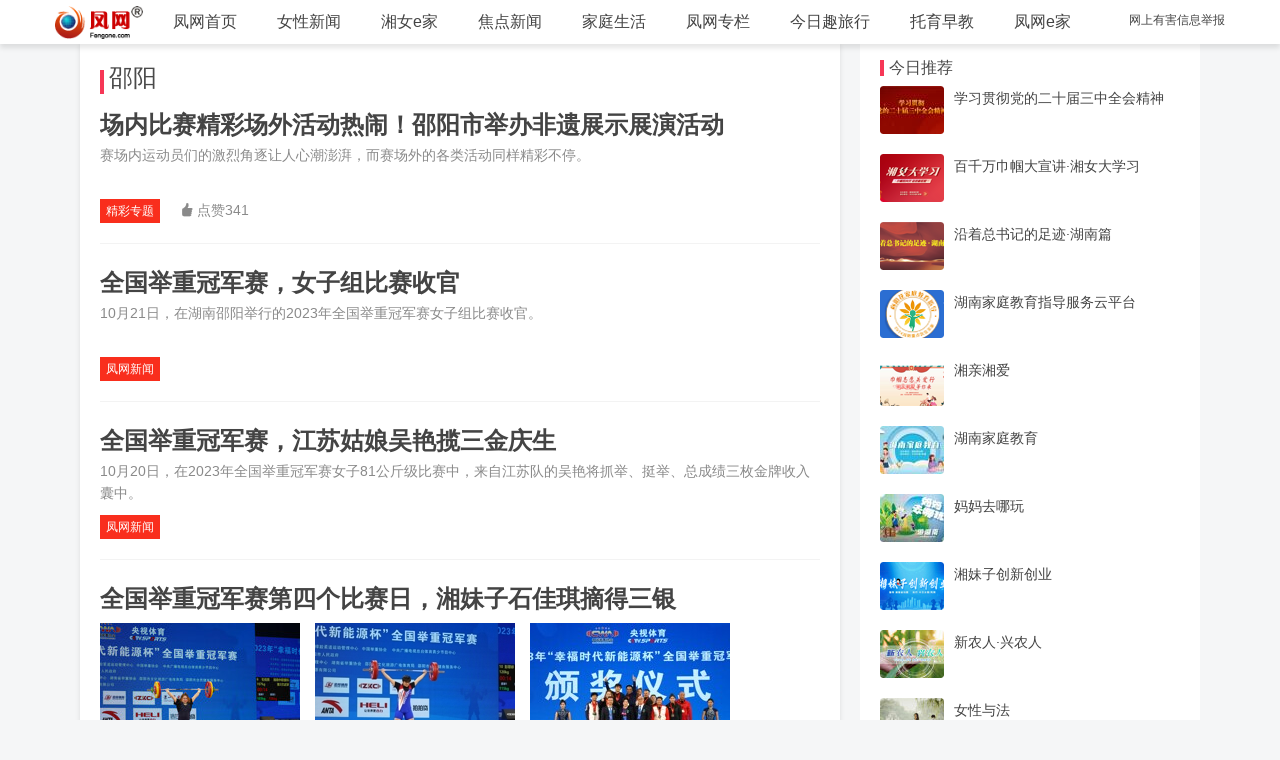

--- FILE ---
content_type: text/html; charset=UTF-8
request_url: http://www.fengone.com/tag/%E9%82%B5%E9%98%B3/
body_size: 5197
content:
<!doctype html>
<html >
<head>
<meta charset="utf-8">
<title>邵阳</title>
<meta name="description" content="" />
<meta name="keywords"  content="邵阳" />
<meta name="renderer" content="webkit|ie-comp|ie-stand">
<meta http-equiv="X-UA-Compatible" content="IE=edge">
<meta name="viewport" content="width=device-width,initial-scale=1,minimum-scale=1.0,maximum-scale=1.0,user-scalable=no" />
<meta http-equiv="Cache-Control" content="no-siteapp" />
<link href="//www.fengone.com/css/H-ui.min.css?v=68afb5317838a" type="text/css" rel="stylesheet">
<link href="//www.fengone.com/lib/Hui-iconfont/1.0.9/iconfont.css?v=68afb5317840b" type="text/css" rel="stylesheet">
<link href="//www.fengone.com/css/style.css?v=68afb53178475" type="text/css" rel="stylesheet">
<link href="//www.fengone.com/css/dropload.css?v=68afb531784da" type="text/css" rel="stylesheet">

</head>

<body class="body_bj">


<!--头部导航-->
    <header class="navbar-wrapper navbar-fixed-top ">
        <div class="navbar navbar_wit box-shadow">
            <div class="container cl">
                <a class="logo navbar-logo f-l mr-10 hidden-xs" href="#"><img src="/images/logo_min.png"></a>
                <nav class="nav navbar-nav nav-collapse" role="navigation" id="Hui-navbar">
                    <ul class="cl">
                        
    
    <li><a href="//www.fengone.com/" title="凤网" >凤网首页</a></li>
    <li><a href="//news.fengone.com/b/" title="女性新闻" >女性新闻</a></li>
    <li><a href="//news.fengone.com/flxk/" title="湘女e家" >湘女e家</a></li>
    <li><a href="//news.fengone.com/f/" title="焦点新闻" >焦点新闻</a></li>
    <li><a href="//news.fengone.com/j/" title="家庭生活" >家庭生活</a></li>
    <li><a href="//news.fengone.com/fwlive/" title="专栏" >凤网专栏</a></li>
    <li><a href="//toplx.fengone.com/" title="今日趣旅行" >今日趣旅行</a></li>
    <li><a href="//www.fengone.com/tag/%E6%89%98%E8%82%B2%E6%97%A9%E6%95%99/" title="托育早教" >托育早教</a></li>


    <li><a href="http://www.ehomefeng.com/" target="_blank" title="凤网e家" >凤网e家</a></li>

                    </ul>
                </nav>
                 <div class="navbar-right">
                    <div class="r">
                    
    <span class="r_nav r_nav_l"><a rel="external nofollow" href="http://www.fengone.com/subject/jb/" target="_blank">网上有害信息举报</a></span>


                    </div>
                </div>
            </div>
        </div>
    </header>
 
<!--主部分-->
<div class="warp">
<!--左-->
  		<div class="mainbox mt-20">

            <div class="slider">
            <div class="bd">
                        </div>
            </div>
        	<div class="section pd-20  box-shadow clearfix drop-load">
            	<h4 class="feed_new_tit">
                    <span class="sidebar_line list_line"></span>
                    <span class="sidebar_txt list_txt">
                                        邵阳
                                        </span>
           		</h4>
                <ul class="drop-load-box">
                
                                        <li class="list_cnt clearfix">
                	<div class="link text-overflow">
                        <a href="//news.fengone.com/g/20231023/636834.html" target="_blank" title="场内比赛精彩场外活动热闹！邵阳市举办非遗展示展演活动">场内比赛精彩场外活动热闹！邵阳市举办非遗展示展演活动</a>                	</div>
                    <div class="list_msg">赛场内运动员们的激烈角逐让人心潮澎湃，而赛场外的各类活动同样精彩不停。</div>
                    
    <div class="list_bar">
            <ul class="list_tab radius">
            <li class="dropDown dropDown_hover">
                <a href="//news.fengone.com/g/list.html" target="_blank" class="list_tab radius" title="精彩专题">精彩专题</a>                <ul class="dropDown-menu menu radius box-shadow">
                                    <li>
                    <a href="//www.fengone.com/tag/2023%E5%B9%B4%E5%85%A8%E5%9B%BD%E4%B8%BE%E9%87%8D%E5%86%A0%E5%86%9B%E8%B5%9B/" target="_blank" title="2023年全国举重冠军赛">2023年全国举重冠军赛</a>                    </li>
                                    <li>
                                        </li>
                                    <li>
                    <a href="//www.fengone.com/tag/%E9%82%B5%E9%98%B3/" target="_blank" title="邵阳">邵阳</a>                    </li>
                                </ul>
            </li>
        </ul>
                    <i class="Hui-iconfont list_dz">&#xe66d;</i><em>点赞341</em>
                        <!-- <i class="Hui-iconfont list_yd">&#xe70b;</i><em>已阅38122</em> -->
                    </div>

                </li> 
                                                    <li class="list_cnt clearfix">
                	<div class="link text-overflow">
                        <a href="//news.fengone.com/a/20231021/636802.html" target="_blank" title="全国举重冠军赛，女子组比赛收官">全国举重冠军赛，女子组比赛收官</a>                	</div>
                    <div class="list_msg">10月21日，在湖南邵阳举行的2023年全国举重冠军赛女子组比赛收官。</div>
                    
    <div class="list_bar">
            <ul class="list_tab radius">
            <li class="dropDown dropDown_hover">
                <a href="//news.fengone.com/list.html" target="_blank" class="list_tab radius" title="凤网新闻">凤网新闻</a>                <ul class="dropDown-menu menu radius box-shadow">
                                    <li>
                    <a href="//www.fengone.com/tag/2023%E5%B9%B4%E5%85%A8%E5%9B%BD%E4%B8%BE%E9%87%8D%E5%86%A0%E5%86%9B%E8%B5%9B/" target="_blank" title="2023年全国举重冠军赛">2023年全国举重冠军赛</a>                    </li>
                                    <li>
                                        </li>
                                    <li>
                    <a href="//www.fengone.com/tag/%E9%82%B5%E9%98%B3/" target="_blank" title="邵阳">邵阳</a>                    </li>
                                </ul>
            </li>
        </ul>
                            <!-- <i class="Hui-iconfont list_yd">&#xe70b;</i><em>已阅35327</em> -->
                    </div>

                </li> 
                                                    <li class="list_cnt clearfix">
                	<div class="link text-overflow">
                        <a href="//news.fengone.com/a/20231020/636796.html" target="_blank" title="全国举重冠军赛，江苏姑娘吴艳揽三金庆生">全国举重冠军赛，江苏姑娘吴艳揽三金庆生</a>                	</div>
                    <div class="list_msg">10月20日，在2023年全国举重冠军赛女子81公斤级比赛中，来自江苏队的吴艳将抓举、挺举、总成绩三枚金牌收入囊中。</div>
                    
    <div class="list_bar">
            <ul class="list_tab radius">
            <li class="dropDown dropDown_hover">
                <a href="//news.fengone.com/list.html" target="_blank" class="list_tab radius" title="凤网新闻">凤网新闻</a>                <ul class="dropDown-menu menu radius box-shadow">
                                    <li>
                    <a href="//www.fengone.com/tag/2023%E5%B9%B4%E5%85%A8%E5%9B%BD%E4%B8%BE%E9%87%8D%E5%86%A0%E5%86%9B%E8%B5%9B/" target="_blank" title="2023年全国举重冠军赛">2023年全国举重冠军赛</a>                    </li>
                                    <li>
                                        </li>
                                    <li>
                    <a href="//www.fengone.com/tag/%E9%82%B5%E9%98%B3/" target="_blank" title="邵阳">邵阳</a>                    </li>
                                </ul>
            </li>
        </ul>
                            <!-- <i class="Hui-iconfont list_yd">&#xe70b;</i><em>已阅13555</em> -->
                    </div>

                </li> 
                                                    <li class="list_cnt clearfix">
                	<div class="link text-overflow">
                        <a href="//news.fengone.com/a/20231020/636786.html" target="_blank" title="全国举重冠军赛第四个比赛日，湘妹子石佳琪摘得三银">全国举重冠军赛第四个比赛日，湘妹子石佳琪摘得三银</a>                	</div>
                    <div class="list_imgs clearfix">
                                        	<a href="//news.fengone.com/a/20231020/636786.html" target="_blank"><img src="//a1.img.fengone.com/818ea8d818ba532658c43e508fed1bd7@100Q_200w_128h_1c_1e_0l" width="200" height="128" /></a>                    	                                        	<a href="//news.fengone.com/a/20231020/636786.html" target="_blank"><img src="//a1.img.fengone.com/1d3f553886bc7b435af469ae2f0c493f@100Q_200w_128h_1c_1e_0l" width="200" height="128" /></a>                    	                                        	<a href="//news.fengone.com/a/20231020/636786.html" target="_blank"><img src="//a1.img.fengone.com/5af0680d08c41baf4915eb2d249ef651@100Q_200w_128h_1c_1e_0l" width="200" height="128" /></a>                    	                    	                    </div>
                    
    <div class="list_bar">
            <ul class="list_tab radius">
            <li class="dropDown dropDown_hover">
                <a href="//news.fengone.com/list.html" target="_blank" class="list_tab radius" title="凤网新闻">凤网新闻</a>                <ul class="dropDown-menu menu radius box-shadow">
                                    <li>
                    <a href="//www.fengone.com/tag/2023%E5%B9%B4%E5%85%A8%E5%9B%BD%E4%B8%BE%E9%87%8D%E5%86%A0%E5%86%9B%E8%B5%9B/" target="_blank" title="2023年全国举重冠军赛">2023年全国举重冠军赛</a>                    </li>
                                    <li>
                    <a href="//www.fengone.com/tag/%E9%82%B5%E9%98%B3/" target="_blank" title="邵阳">邵阳</a>                    </li>
                                </ul>
            </li>
        </ul>
                            <!-- <i class="Hui-iconfont list_yd">&#xe70b;</i><em>已阅11417</em> -->
                    </div>

                </li> 
                                                    <li class="list_cnt clearfix">
                	<div class="link text-overflow">
                        <a href="//news.fengone.com/a/20231020/636777.html" target="_blank" title="全国举重冠军赛：四川选手包揽三金，湘妹子王蓉摘银">全国举重冠军赛：四川选手包揽三金，湘妹子王蓉摘银</a>                	</div>
                    <div class="list_msg">2023年全国举重冠军赛女子71公斤级对决中，四川选手杨秋霞包揽抓举、挺举、总成绩三金，湖南选手王蓉摘得挺举及总成绩银牌。</div>
                    
    <div class="list_bar">
            <ul class="list_tab radius">
            <li class="dropDown dropDown_hover">
                <a href="//news.fengone.com/list.html" target="_blank" class="list_tab radius" title="凤网新闻">凤网新闻</a>                <ul class="dropDown-menu menu radius box-shadow">
                                    <li>
                    <a href="//www.fengone.com/tag/2023%E5%B9%B4%E5%85%A8%E5%9B%BD%E4%B8%BE%E9%87%8D%E5%86%A0%E5%86%9B%E8%B5%9B/" target="_blank" title="2023年全国举重冠军赛">2023年全国举重冠军赛</a>                    </li>
                                    <li>
                    <a href="//www.fengone.com/tag/%E9%82%B5%E9%98%B3/" target="_blank" title="邵阳">邵阳</a>                    </li>
                                </ul>
            </li>
        </ul>
                    <i class="Hui-iconfont list_dz">&#xe66d;</i><em>点赞1</em>
                        <!-- <i class="Hui-iconfont list_yd">&#xe70b;</i><em>已阅12247</em> -->
                    </div>

                </li> 
                                    <li id="nextUrl" data="//www.fengone.com/tag/%E9%82%B5%E9%98%B3/2/"></li>
                </ul>
            </div>
        </div>
        
         <!--右-->
        <aside class="aside_right">
    	<div class="sidebar box-shadow mt-20 clearfix">
            	<!--今日推荐-->
        	<h4 class="feed_new_tit">
            	<span class="sidebar_line"></span>
                <span class="sidebar_txt">今日推荐</span>
            </h4>
            <ul class="sidebar_list">
                        	<li class="mb-20">
                	<div class="sidebar_img">
                    	<a href="http://www.fengone.com/tag/%E5%AD%A6%E4%B9%A0%E8%B4%AF%E5%BD%BB%E5%85%9A%E7%9A%84%E4%BA%8C%E5%8D%81%E5%B1%8A%E4%B8%89%E4%B8%AD%E5%85%A8%E4%BC%9A%E7%B2%BE%E7%A5%9E/" target="_blank"><img src="//a1.img.fengone.com/578fdcf25d664ea87d65f8ab6df043c7@100Q_64w_48h_1c_1e_0l" width="64" height="48" /></a>                	</div>
                    <h5>
                    <a href="http://www.fengone.com/tag/%E5%AD%A6%E4%B9%A0%E8%B4%AF%E5%BD%BB%E5%85%9A%E7%9A%84%E4%BA%8C%E5%8D%81%E5%B1%8A%E4%B8%89%E4%B8%AD%E5%85%A8%E4%BC%9A%E7%B2%BE%E7%A5%9E/" target="_blank" title="学习贯彻党的二十届三中全会精神">学习贯彻党的二十届三中全会精神</a>                    </h5>
                </li>
                        	<li class="mb-20">
                	<div class="sidebar_img">
                    	<a href="http://www.fengone.com/tag/%E7%99%BE%E5%8D%83%E4%B8%87%E5%B7%BE%E5%B8%BC%E5%A4%A7%E5%AE%A3%E8%AE%B2%C2%B7%E6%B9%98%E5%A5%B3%E5%A4%A7%E5%AD%A6%E4%B9%A0/" target="_blank"><img src="//a1.img.fengone.com/793b105d70b0c369dc2795ef9a59167c@100Q_64w_48h_1c_1e_0l" width="64" height="48" /></a>                	</div>
                    <h5>
                    <a href="http://www.fengone.com/tag/%E7%99%BE%E5%8D%83%E4%B8%87%E5%B7%BE%E5%B8%BC%E5%A4%A7%E5%AE%A3%E8%AE%B2%C2%B7%E6%B9%98%E5%A5%B3%E5%A4%A7%E5%AD%A6%E4%B9%A0/" target="_blank" title="百千万巾帼大宣讲·湘女大学习">百千万巾帼大宣讲·湘女大学习</a>                    </h5>
                </li>
                        	<li class="mb-20">
                	<div class="sidebar_img">
                    	<a href="http://www.fengone.com/tag/%E6%B2%BF%E7%9D%80%E6%80%BB%E4%B9%A6%E8%AE%B0%E7%9A%84%E8%B6%B3%E8%BF%B9%C2%B7%E6%B9%96%E5%8D%97%E7%AF%87/" target="_blank"><img src="//a1.img.fengone.com/efe76e139d1048779e769ab9ce391401@100Q_64w_48h_1c_1e_0l" width="64" height="48" /></a>                	</div>
                    <h5>
                    <a href="http://www.fengone.com/tag/%E6%B2%BF%E7%9D%80%E6%80%BB%E4%B9%A6%E8%AE%B0%E7%9A%84%E8%B6%B3%E8%BF%B9%C2%B7%E6%B9%96%E5%8D%97%E7%AF%87/" target="_blank" title="沿着总书记的足迹·湖南篇">沿着总书记的足迹·湖南篇</a>                    </h5>
                </li>
                        	<li class="mb-20">
                	<div class="sidebar_img">
                    	<a href="https://sfl.fengone.com/site/Sub/" target="_blank"><img src="//a1.img.fengone.com/58474b1e4a966f54f253d424f3d8bd48@100Q_64w_48h_1c_1e_0l" width="64" height="48" /></a>                	</div>
                    <h5>
                    <a href="https://sfl.fengone.com/site/Sub/" target="_blank" title="湖南家庭教育指导服务云平台">湖南家庭教育指导服务云平台</a>                    </h5>
                </li>
                        	<li class="mb-20">
                	<div class="sidebar_img">
                    	<a href="http://www.fengone.com/tag/%E6%B9%98%E4%BA%B2%E6%B9%98%E7%88%B1/" target="_blank"><img src="//a1.img.fengone.com/93d94e47f2f449223287fd444c87843a@100Q_64w_48h_1c_1e_0l" width="64" height="48" /></a>                	</div>
                    <h5>
                    <a href="http://www.fengone.com/tag/%E6%B9%98%E4%BA%B2%E6%B9%98%E7%88%B1/" target="_blank" title="湘亲湘爱">湘亲湘爱</a>                    </h5>
                </li>
                        	<li class="mb-20">
                	<div class="sidebar_img">
                    	<a href="http://www.fengone.com/tag/%E6%B9%96%E5%8D%97%E5%AE%B6%E5%BA%AD%E6%95%99%E8%82%B2/#" target="_blank"><img src="//a1.img.fengone.com/cf22b6f024bf8ea34527e2ab86346b9c@100Q_64w_48h_1c_1e_0l" width="64" height="48" /></a>                	</div>
                    <h5>
                    <a href="http://www.fengone.com/tag/%E6%B9%96%E5%8D%97%E5%AE%B6%E5%BA%AD%E6%95%99%E8%82%B2/#" target="_blank" title="湖南家庭教育">湖南家庭教育</a>                    </h5>
                </li>
                        	<li class="mb-20">
                	<div class="sidebar_img">
                    	<a href="http://www.fengone.com/tag/%E4%B8%93%E9%A2%98%E4%B8%A8%E5%A6%88%E5%A6%88%E5%8E%BB%E5%93%AA%E7%8E%A9/" target="_blank"><img src="//a1.img.fengone.com/ba5cadf1997ac70cc3fc62003cfa84d9@100Q_64w_48h_1c_1e_0l" width="64" height="48" /></a>                	</div>
                    <h5>
                    <a href="http://www.fengone.com/tag/%E4%B8%93%E9%A2%98%E4%B8%A8%E5%A6%88%E5%A6%88%E5%8E%BB%E5%93%AA%E7%8E%A9/" target="_blank" title="妈妈去哪玩">妈妈去哪玩</a>                    </h5>
                </li>
                        	<li class="mb-20">
                	<div class="sidebar_img">
                    	<a href="http://www.fengone.com/tag/%E5%88%9B%E6%96%B0%E5%88%9B%E4%B8%9A/" target="_blank"><img src="//a1.img.fengone.com/34f8267ff1a4d9d584f52d2df105c0e0@100Q_64w_48h_1c_1e_0l" width="64" height="48" /></a>                	</div>
                    <h5>
                    <a href="http://www.fengone.com/tag/%E5%88%9B%E6%96%B0%E5%88%9B%E4%B8%9A/" target="_blank" title="湘妹子创新创业">湘妹子创新创业</a>                    </h5>
                </li>
                        	<li class="mb-20">
                	<div class="sidebar_img">
                    	<a href="http://www.fengone.com/tag/%E6%96%B0%E5%86%9C%E4%BA%BA%C2%B7%E5%85%B4%E5%86%9C%E4%BA%BA/" target="_blank"><img src="//a1.img.fengone.com/3f1f927d0c81d970a744eba10a6d8481@100Q_64w_48h_1c_1e_0l" width="64" height="48" /></a>                	</div>
                    <h5>
                    <a href="http://www.fengone.com/tag/%E6%96%B0%E5%86%9C%E4%BA%BA%C2%B7%E5%85%B4%E5%86%9C%E4%BA%BA/" target="_blank" title="新农人·兴农人">新农人·兴农人</a>                    </h5>
                </li>
                        	<li class="mb-20">
                	<div class="sidebar_img">
                    	<a href="http://www.fengone.com/tag/%E5%A5%B3%E6%80%A7%E4%B8%8E%E6%B3%95/" target="_blank"><img src="//a1.img.fengone.com/aaba9914b92291a9ca69d626ecae13ec@100Q_64w_48h_1c_1e_0l" width="64" height="48" /></a>                	</div>
                    <h5>
                    <a href="http://www.fengone.com/tag/%E5%A5%B3%E6%80%A7%E4%B8%8E%E6%B3%95/" target="_blank" title="女性与法">女性与法</a>                    </h5>
                </li>
                        	<li class="mb-20">
                	<div class="sidebar_img">
                    	<a href="http://www.fengone.com/tag/%E6%B9%98%E5%A6%B9%E5%AD%90%E8%AF%84%E8%AE%BA/" target="_blank"><img src="//a1.img.fengone.com/b9339acd33d701842e8b202091d79779@100Q_64w_48h_1c_1e_0l" width="64" height="48" /></a>                	</div>
                    <h5>
                    <a href="http://www.fengone.com/tag/%E6%B9%98%E5%A6%B9%E5%AD%90%E8%AF%84%E8%AE%BA/" target="_blank" title="湘妹子评论">湘妹子评论</a>                    </h5>
                </li>
                        	<li class="mb-20">
                	<div class="sidebar_img">
                    	<a href="http://www.fengone.com/tag/%E5%87%A4%E7%BD%91%E6%83%85%E6%84%9F/" target="_blank"><img src="//a1.img.fengone.com/b9c0cba460f61ca6c6609f91477aa5ac@100Q_64w_48h_1c_1e_0l" width="64" height="48" /></a>                	</div>
                    <h5>
                    <a href="http://www.fengone.com/tag/%E5%87%A4%E7%BD%91%E6%83%85%E6%84%9F/" target="_blank" title="情感门诊">情感门诊</a>                    </h5>
                </li>
                        </ul>        </div>
               
        <!--凤网专题-->
        <div class="special box-shadow clearfix mt-20">
        	<h4 class="feed_new_tit">
            	<span class="sidebar_line"></span>
                <span class="sidebar_txt">今日推荐</span> 
            </h4>
           <span class="more mt-10"><a href="#" target="_blank">往期回顾</a></span>
           <div class="clear"></div>
                    </div>

        <div class="footer_box  box-shadow clearfix mt-20">
  <div class="footer_scan">
    <div class="scan_f"><img src="/images/scan1.jpg"><p class="app_txt mt-10">凤网辣妈联萌</p></div>
    <div class="scan_r"><img src="/images/scan2.jpg"><p class="app_txt mt-10">凤网e家</p></div>
  </div>

  <div class="contact-info"> 
    <div class="footer_img">
      <a rel="external nofollow" href="http://wfblxx.rednet.cn/" target="_blank"><img src="/images/2023/footer1.jpg" width="147" height="69"/></a>
      <a rel="external nofollow" href="http://pypt.rednet.cn/" target="_blank"><img src="/images/2023/footer2.jpg" width="147" height="69"/></a>
      <a rel="external nofollow" href="http://www.12377.cn/" target="_blank"><img src="/images/2023/footer3.jpg" width="147" height="69"/></a>
      <a rel="external nofollow" href="#"><img src="/images/0731-88849276.jpg" width="147" height="69"/></a>
    </div>
    <div class="clear"></div>
    <p>版权所有：凤网传媒 如有任何问题</p >
    <p>请联系：fw@fengone.com</p >
    <p>增值电信业务经营许可证: 湘B2-20090051</p >
    <p>湘报出证字第0016号  新出网证（湘）字016号</p >
    <p><a rel="external nofollow" target="_blank" href="http://www.beian.gov.cn/portal/registerSystemInfo?recordcode=43010202000232">湘公网安备 43010202000232号</a></p>
    <p><a rel="external nofollow" target="_blank" href="http://beian.miit.gov.cn/">ICP备：湘B2-20090051</a></p>
    <p><a rel="external nofollow" target="_blank" href="/images/xkz_20250704104645.jpg">中华人民共和国互联网新闻信息服务许可证: 许可证编号:43120190002</a></p>
    <p style=" text-align:center">
      <a><img src="/images/2023/biaoshi.gif"></a>
      <a rel="external nofollow" target="_blank" href="http://www.beian.gov.cn/portal/registerSystemInfo?recordcode=43010202000232"><img src="/images/2023/c.gif"></a>
    </p>
  </div>
</div>        <div class="box-shadow">&nbsp;</div>
        </aside>
</div>


  <script src="//www.fengone.com/js/jquery.min.js?v=68afb5317865e" type="text/javascript"></script>
  <script src="//www.fengone.com/js/H-ui.min.js?v=68afb531786d6" type="text/javascript"></script>

    <script src="//www.fengone.com/js/dropload.js?v=68afb5317873d" type="text/javascript"></script>
    <script src="//www.fengone.com/js/jquery.flexText.js?v=68afb531787a1" type="text/javascript"></script>
    <script src="//www.fengone.com/js/list-load.js?v=68afb53178805" type="text/javascript"></script>



<script>

var url = location.href;
var tagReg = new RegExp("http:\/\/www.fengone.com\/tag\/(.*?)", "g");
if (url.match(tagReg)) {
    var rep = url.replace(tagReg,"http://m.fengone.com/tag/$1");
} else {
    var reg = new RegExp("http:\/\/(www|news|ent|baby|photo|man|health|dress|beauty|emotion|s|travel|toplx).fengone.com(.*?)", "g");
    var rep = url.replace(reg,"http://m.fengone.com/$1$2");
}
if(/Mobile|Android/i.test(navigator.userAgent)){
    location.href = rep;
}

$(function(){	

    //侧栏固定
	var rollStart = $('.special'), //滚动到此区块的时候开始随动
		rollSet = $('.special,.footer_box,.footer_link'); //添加rollStart之前的随动区块
	
	rollStart.before('<div class="da_rollbox" style=" position:fixed; background-color:#F5F6F7; width:inherit; hight:inherit;"></div>');
	var offset = rollStart.offset(),objWindow = $(window),rollBox = rollStart.prev();
	objWindow.scroll(function() {
		if (objWindow.scrollTop() > offset.top){
			if(rollBox.html(null)){
				rollSet.clone().prependTo('.da_rollbox');
			}
			rollBox.show().stop().animate({top:0,paddingTop:15},400);
		} else {
			rollBox.hide().stop().animate({top:0},400);
		}
	});
    //返回顶部
	$.Huitotop();
});
</script>
<script>
var _hmt = _hmt || [];
(function() {
      var hm = document.createElement("script");
        hm.src = "https://hm.baidu.com/hm.js?7306fa115f6dab0c93b895f9673fab4e";
          var s = document.getElementsByTagName("script")[0]; 
            s.parentNode.insertBefore(hm, s);
})();
</script>


</body>

</html>




--- FILE ---
content_type: text/css
request_url: http://www.fengone.com/css/dropload.css?v=68afb531784da
body_size: 506
content:
.dropload-up,.dropload-down{
    position: relative;
    height: 0;
    overflow: hidden;
    font-size: 12px;
    /* 开启硬件加速 */
    -webkit-transform:translateZ(0);
    transform:translateZ(0);
}
.dropload-down{
    height: 2rem;
}
.dropload-refresh,.dropload-update,.dropload-load,.dropload-noData{
	height:2rem;
	line-height:2rem;
    text-align: center;
}
.dropload-load .loading{
    display: inline-block;
    height: 15px;
    width: 15px;
    border-radius: 100%;
    margin: 6px;
    border: 2px solid #666;
    border-bottom-color: transparent;
    vertical-align: middle;
    -webkit-animation: rotate 0.75s linear infinite;
    animation: rotate 0.75s linear infinite;
}
@-webkit-keyframes rotate {
    0% {
        -webkit-transform: rotate(0deg);
    }
    50% {
        -webkit-transform: rotate(180deg);
    }
    100% {
        -webkit-transform: rotate(360deg);
    }
}
@keyframes rotate {
    0% {
        transform: rotate(0deg);
    }
    50% {
        transform: rotate(180deg);
    }
    100% {
        transform: rotate(360deg);
    }
}
.khfxPane .comment-show-con{
	justify-content: flex-start !important;
	-webkit-justify-content: flex-start !important;
}